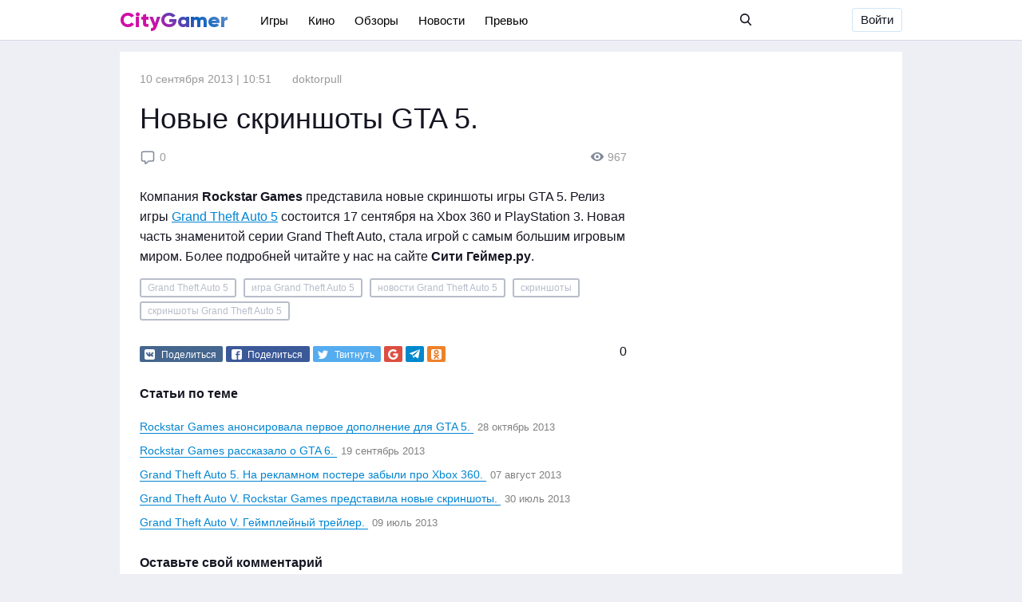

--- FILE ---
content_type: text/html; charset=utf-8
request_url: https://city-gamer.ru/messages/images/1423-novye-skrinshoty-gta-5.html
body_size: 7755
content:
<!DOCTYPE html>
<html  lang="ru">
<head>
	<meta charset="utf-8">
<title>Новые скриншоты GTA 5. &raquo; City-Gamer.ru — игры, кино, сериалы, новости игр, обзоры и база игр.</title>
<meta name="description" content="Компания Rockstar Games представила новые скриншоты игры GTA 5. Релиз игры Grand Theft Auto 5 состоится 17 сентября на Xbox 360 и PlayStation 3. Новая часть знаменитой серии Grand Theft Auto">
<meta name="keywords" content="Grand, Theft, большим, игровым, самым, стала, игрой, миром, сайте, Геймер, читайте, подробней, Более, серии, часть, новые, скриншоты, представила, Games, Rockstar">
<meta name="generator" content="DataLife Engine (http://dle-news.ru)">
<meta property="og:site_name" content="City-Gamer.ru — игры, кино, сериалы, новости игр, обзоры и база игр.">
<meta property="og:type" content="article">
<meta property="og:title" content="Новые скриншоты GTA 5.">
<meta property="og:url" content="https://city-gamer.ru/messages/images/1423-novye-skrinshoty-gta-5.html">
<meta name="news_keywords" content="Grand Theft Auto 5, игра Grand Theft Auto 5, новости Grand Theft Auto 5, скриншоты, скриншоты Grand Theft Auto 5">
<meta property="og:image" content="https://city-gamer.ru/uploads/posts/2013-09/1378795611_gta_5_s4.png">
<meta property="og:description" content="Компания Rockstar Games представила новые скриншоты игры GTA 5. Релиз игры Grand Theft Auto 5 состоится 17 сентября на Xbox 360 и PlayStation 3. Новая часть знаменитой серии Grand Theft Auto, стала игрой с самым большим игровым миром. Более подробней читайте у нас на сайте Сити Геймер.ру. Компания">
<link rel="search" type="application/opensearchdescription+xml" href="https://city-gamer.ru/index.php?do=opensearch" title="City-Gamer.ru — игры, кино, сериалы, новости игр, обзоры и база игр.">
<link rel="canonical" href="https://city-gamer.ru/messages/images/1423-novye-skrinshoty-gta-5.html">
<link rel="alternate" type="application/rss+xml" title="City-Gamer.ru — игры, кино, сериалы, новости игр, обзоры и база игр." href="https://city-gamer.ru/rss.xml">
<link href="/engine/editor/css/default.css?v=26" rel="stylesheet" type="text/css">
<script src="/engine/classes/js/jquery.js?v=26"></script>
<script src="/engine/classes/js/jqueryui.js?v=26" defer></script>
<script src="/engine/classes/js/dle_js.js?v=26" defer></script>
<script src="/engine/classes/highslide/highslide.js?v=26" defer></script>
<script src="/engine/classes/masha/masha.js?v=26" defer></script>
	<meta name="yandex-verification" content="5ebb3bf120b4388d" />
	<meta name="google-site-verification" content="pyXNGKd65Q-QfbFRIdXQdhjH6nuvn8CKZYXdIfk10ww" />
	<meta name="HandheldFriendly" content="true">
	<meta name="format-detection" content="telephone=no">
	<meta name="viewport" content="user-scalable=0, initial-scale=1.0, maximum-scale=1.0, width=device-width"> 
	<meta name="apple-mobile-web-app-capable" content="yes">
	<meta name="apple-mobile-web-app-status-bar-style" content="default">

	<link rel="shortcut icon" href="/favicon.ico">
	<link rel="apple-touch-icon" href="/templates/game/images/touch-icon-iphone.png">
	<link rel="apple-touch-icon" sizes="76x76" href="/templates/game/images/touch-icon-ipad.png">
	<link rel="apple-touch-icon" sizes="120x120" href="/templates/game/images/touch-icon-iphone-retina.png">
	<link rel="apple-touch-icon" sizes="152x152" href="/templates/game/images/touch-icon-ipad-retina.png">

	<!--<link href="/templates/game/css/engine.css" type="text/css" rel="stylesheet">
	<link href="/templates/game/css/styles.css" type="text/css" rel="stylesheet"> -->
	<link rel="stylesheet" href="//cdn.jsdelivr.net/npm/social-likes-next/dist/social-likes_flat.css">
	<link href="/templates/game/css/default.css" type="text/css" rel="stylesheet">
	<link href="/templates/game/css/responsive.css" type="text/css" rel="stylesheet">

<script data-ad-client="ca-pub-9534640551812983" async src="https://pagead2.googlesyndication.com/pagead/js/adsbygoogle.js"></script>
</head>
<body>

<div class="header fixed_box">
	<div class="section menu_section">
		<div class="logo flex_s"><a href="/">CityGamer<span>.ru</span></a></div>
		<div class="nav flex_s">
				<div class="nav_item"><a href="/games/">Игры</a></div>
<div class="nav_item"><a href="/movies/">Кино</a></div>
<div class="nav_item"><a href="/messages/review/">Обзоры</a></div>
<div class="nav_item"><a href="/messages/news/">Новости</a></div>
<div class="nav_item"><a href="/messages/preview/">Превью</a></div>
			<div class="search_nav">
				<div class="search_bar">
	<div class="search_bar_button search_btmc" title="Поиск по сайту">
		<div class="icon">
			<svg id="search" viewBox="0 0 16 18" width="100%" height="100%"> 
				<path fill-rule="evenodd" d="M15.7567305,15.5450292 L11.8124568,11.3204555 C12.8265989,10.0789383 13.3822533,8.51685567 13.3822533,6.89065993 C13.3822533,3.09120996 10.3805557,0 6.69112664,0 C3.0016976,0 0,3.09120996 0,6.89065993 C0,10.6901099 3.0016976,13.7813199 6.69112664,13.7813199 C8.07618986,13.7813199 9.39608732,13.351103 10.5245604,12.53441 L14.4987987,16.7910403 C14.6649132,16.9686995 14.8883386,17.0666667 15.1277646,17.0666667 C15.3543901,17.0666667 15.5693789,16.9776873 15.7325842,16.8159066 C16.0793592,16.4722723 16.0904141,15.9024447 15.7567305,15.5450292 Z M6.69112664,1.79756346 C9.41819713,1.79756346 11.636742,4.08226662 11.636742,6.89065993 C11.636742,9.69905324 9.41819713,11.9837564 6.69112664,11.9837564 C3.96405616,11.9837564 1.7455113,9.69905324 1.7455113,6.89065993 C1.7455113,4.08226662 3.96405616,1.79756346 6.69112664,1.79756346 Z"></path> 
			</svg>
		</div>
	</div>
	<div class="search_bar_field">
		<form id="q_search" class="search_form" method="post">
		<input id="story" name="story" class="search_bar_input" placeholder="Поиск по сайту" type="text">
		<button class="btm btm_search" type="submit" title="Найти">Найти</button>
		<input type="hidden" name="do" value="search">
		<input type="hidden" name="subaction" value="search">
			<div class="search_bar_close search_btmc" title="Закрыть">
				<div class="icon">
					<svg id="ui_close" viewBox="0 0 10 10" width="100%" height="100%"> <polygon fill-rule="evenodd" points="157.096 52 153 56.097 148.903 52 148 52.904 152.096 57 148 61.097 148.903 62 153 57.904 157.096 62 158 61.097 153.903 57 158 52.904" transform="translate(-148 -52)"></polygon> </svg>
				</div>
			</div>
		</form>
	</div>
</div>

<!-- Поиск -->
				
					
				
				<!-- / Поиск -->
			</div>
		</div>
		<div class="nav_float flex_s_r" >
				

<a href="#modal1" class="open_modal btm">Войти</a>

<div id="modal1" class="modal_div">
	<div class="modal_bg">
		<div class="modal_header">
			<div class="modal_close icon">
				<svg id="ui_close" viewBox="0 0 10 10" width="100%" height="100%"> <polygon fill-rule="evenodd" points="157.096 52 153 56.097 148.903 52 148 52.904 152.096 57 148 61.097 148.903 62 153 57.904 157.096 62 158 61.097 153.903 57 158 52.904" transform="translate(-148 -52)"></polygon> </svg>
			</div>
		</div>
		<div class="modal_body">
			<div class="login_logo">SIMHOST</div>
			<div class="login_tabs">
				<div class="tabs_l tbr">Регистрация</div>
				<div class="tabs_l tbl active">Войти</div>
			</div>
			<!-- Регистрация на сайте -->
			<div class="login_form rf_box none">
				<p>с помощью аккаунта в соц. сетях</p>
				<div class="form_social">
					
					
					
					
					
					
				
				</div>
				<p class="form_separator">или</p>
				<div class="form_group">
					<div class="mlogin_group_input">
						<input type="text" name="name" id="name" class="llogin first" placeholder="Ваш логин">
					</div>
					<div class="mlogin_group_input">
						<input type="text" name="email" class="llogin" placeholder="Эл. почта">
					</div>
					<div class="mlogin_group_input">
						<input type="password" name="password1" class="lpass" placeholder="Пароль">
					</div>
					<div class="mlogin_group_input">
						<input type="password" name="password2" class="lpass last" placeholder="Пароль еще раз">	
					</div>
					
				</div>
				<div class="form_fotter">
				<button type="button" class="btm btm_sml">Зарегистрироваться</button>
				<p>Нажимая на кнопку «Зарегистрироваться», вы соглашаетесь с <a href="#">правилами пользования сайтом</a> и даете <a href="#">согласие на обработку персональных данных</a>.
				</p>
				</div>
			</div>
			<!-- Регистрация на сайте -->
			<!-- авторизация на сайте -->
			<div class="login_form lf_box">
				<form class="dropdown-form dot" method="post">
				<p>с помощью аккаунта в соц. сетях</p>
				<div class="form_social">
					
					
					
					
					
					
				
				</div>
				<p class="form_separator">или</p>
				<div class="form_group">
					<div class="mlogin_group_input">
						<input placeholder="E-Mail:" type="text" class="llogin first" name="login_name" id="login_name">
					</div>
					<div class="mlogin_group_input">
						<input placeholder="Пароль" type="password" class="lpass last" name="login_password" id="login_password">
					</div>

				</div>
				<div class="form_fotter">
				<button class="btm btm_sml" onclick="submit();" type="submit" title="Войти">Войти</button>
				<input name="login" type="hidden" id="login" value="submit">	
				<p><a href="https://city-gamer.ru/index.php?do=lostpassword">Я забыл пароль</a></p>
				</div>
				</form>
			</div>
			<!-- авторизация на сайте -->
		</div>
	</div>
</div>






				
				
					
				
				
					
				
				

		</div>
	</div>
</div>
<div class="page_wrapper">
	

	
	

	
	<!-- лента новостей главная -->
	<div class="l_container article_page page l-mt-15 l-pb-15 l-clear">
			
				
	<div id='dle-content'><script type="application/ld+json">
    {
        "@context": "http://schema.org",
        "@type": "Organization",
        "name": "CityGamer",
        "url": "https://city-gamer.ru/",
        "logo": "http://a0294656.xsph.ru/templates/game/images/touch-icon-iphone-retina.png",
        "sameAs":
            
            [
    "https:\/\/facebook.com\/citygamerportal",
    "https:\/\/vk.com\/citygamer",
    "https:\/\/twitter.com\/magrubir",
    "https:\/\/www.youtube.com\/channel\/UCVRyCCvVa4WBvCb43AvX_rA",
    "\/rss.xml"
]    }
</script>

<script type="application/ld+json">
    {
        "@context": "http://schema.org",
        "@type": "Article",
        "mainEntityOfPage": {
            "@type": "WebPage",
            "@id": "https://city-gamer.ru/messages/images/1423-novye-skrinshoty-gta-5.html"
        },
        "headline": "Новые скриншоты GTA 5.",
        "description": "<!--TBegin:https://city-gamer.ru/uploads/posts/2013-09/1378795611_gta_5_s4.png|left--><a href="https://city-gamer.ru/uploads/posts/2013-09/1378795611_gta_5_s4.png" class="highslide" target="_blank"><img src="/uploads/posts/2013-09/thumbs/1378795611_gta_5_s4.png" style="float:left;max-width:100%;" alt=""></a><!--TEnd-->Компания <b>Rockstar Games</b> представила новые скриншоты игры GTA 5. Релиз игры <a href="https://city-gamer.ru/games/205-grand-theft-auto-v.html">Grand Theft Auto 5</a> состоится 17 сентября на Xbox 360 и PlayStation 3. Новая часть знаменитой серии Grand Theft Auto, стала игрой с самым большим игровым миром. Более подробней читайте у нас на сайте Сити Геймер.ру.",
        "image": {
            "@type": "ImageObject",
            "url": "[xfvalue_image_url_image]",
            "width": 1200,
            "height": 630
        },
        
        "datePublished": "2013-09-10 10:51:44",
        "dateModified": "2013-09-10 10:51:44",
        "author": {
            "@type": "Person",
            "name": "doktorpull"
        },
        "publisher": {
            "@type": "Organization",
            "name": "SIMHOST",
            "logo": {
                "@type": "ImageObject",
                "url": "http://a0294656.xsph.ru/templates/game/images/touch-icon-iphone-retina.png",
                "width": 150,
                "height": 60            }
        }
    }
</script>
	<div class="item_desc">
					<div class="categoris">
							<!--[xfgiven_matredakchia]<a href="/tags/Редакция" class="cat cat1">Редакция</a>[/xfgiven_matredakchia]-->
                            
                            
                            
                            
                            
                            
                            
                            
                            
                            
                            
                            
                            
                            
                            
						</div>
						<div class="item_data"><time datetime="2013-09-10">10 сентября 2013 | 10:51</time></div>
						<div class="item_autor">
							<a href="/user/doktorpull"><img src="{avatar}"></a>
							<a href="/user/doktorpull"><span>doktorpull</span></a>
						</div>
						</div>
	</div>
	<div class="article_title">
		<h1>Новые скриншоты GTA 5.</h1>
	</div>
	<div class="l-width-640 l-float-left">
		<div class="item_desc_header item_focom_r">
				<a href="https://city-gamer.ru/messages/images/1423-novye-skrinshoty-gta-5.html" class="item_focom" title="Оставить комментарий">
						
						<div class="item_icon">
							<svg xmlns="http://www.w3.org/2000/svg" viewBox="0 0 24 24"><path d="M0,0H24V24H0Z" fill="none"/><path d="M7.84,22.53A2,2,0,0,1,7.1,21V18.9H5.5a3.26,3.26,0,0,1-3.4-3.4v-9A3.26,3.26,0,0,1,5.5,3.1h13a3.26,3.26,0,0,1,3.4,3.4v9a3.26,3.26,0,0,1-3.4,3.4H13.84l-3.72,3.26A1.69,1.69,0,0,1,7.84,22.53Zm4.93-5.09a1.4,1.4,0,0,1,.92-.35H18.5a1.47,1.47,0,0,0,1.6-1.6v-9a1.47,1.47,0,0,0-1.6-1.6H5.5A1.47,1.47,0,0,0,3.9,6.5v9a1.47,1.47,0,0,0,1.6,1.6H8c.7.2.7.2.9.9v2.83Z" /></svg>		
						</div>
						0
						
					</a>
				<div class="item_focom item_focom_r" title="967 просмотров">
						<div class="item_icon view_icon">
							<svg xmlns="http://www.w3.org/2000/svg"  viewBox="1 2 14 10" ><path d="M8 12C3.8 12 1 8 1 7 1 6 3.8 2 8 2 12.2 2 15 6 15 7 15 8 12.2 12 8 12ZM8 10.5C9.9 10.5 11.5 8.9 11.5 7 11.5 5.1 9.9 3.5 8 3.5 6.1 3.5 4.5 5.1 4.5 7 4.5 8.9 6.1 10.5 8 10.5ZM8 8.6C7.1 8.6 6.4 7.9 6.4 7 6.4 6.1 7.1 5.4 8 5.4 8.9 5.4 9.6 6.1 9.6 7 9.6 7.9 8.9 8.6 8 8.6Z"/></svg>		
						</div>
						967
					</div>	
			</div>

			<div class="item_article borr">
				<div class="article_img">
					
        	
				</div>
				<div class="text">
				Компания <b>Rockstar Games</b> представила новые скриншоты игры GTA 5. Релиз игры <a href="https://city-gamer.ru/games/205-grand-theft-auto-v.html">Grand Theft Auto 5</a> состоится 17 сентября на Xbox 360 и PlayStation 3. Новая часть знаменитой серии Grand Theft Auto, стала игрой с самым большим игровым миром. Более подробней читайте у нас на сайте <b>Сити Геймер.ру</b>.
				
				</div>
			</div>
			<div class="article_tegs"><span><a href="https://city-gamer.ru/tags/Grand%20Theft%20Auto%205/">Grand Theft Auto 5</a></span> <span><a href="https://city-gamer.ru/tags/%D0%B8%D0%B3%D1%80%D0%B0%20Grand%20Theft%20Auto%205/">игра Grand Theft Auto 5</a></span> <span><a href="https://city-gamer.ru/tags/%D0%BD%D0%BE%D0%B2%D0%BE%D1%81%D1%82%D0%B8%20Grand%20Theft%20Auto%205/">новости Grand Theft Auto 5</a></span> <span><a href="https://city-gamer.ru/tags/%D1%81%D0%BA%D1%80%D0%B8%D0%BD%D1%88%D0%BE%D1%82%D1%8B/">скриншоты</a></span> <span><a href="https://city-gamer.ru/tags/%D1%81%D0%BA%D1%80%D0%B8%D0%BD%D1%88%D0%BE%D1%82%D1%8B%20Grand%20Theft%20Auto%205/">скриншоты Grand Theft Auto 5</a></span></div>
			<div class="article_footer">
				<div class="article_shares">
					<div class="social-likes">
						<div data-service="vkontakte">Поделиться</div>
						<div data-service="facebook">Поделиться</div>
						<div data-service="twitter">Твитнуть</div>
						<div data-service="plusone"></div>
						<div data-service="telegram"></div>
						<div data-service="odnoklassniki"></div>
					</div>
				</div>
				<div class="article_favorite">
					<div class="rate_like-dislike">
						
						<span class="ratingtypeplusminus ignore-select ratingzero" >0</span>
						
					</div>
				</div>
			</div>
			<div class="article_related">
					<h5>Статьи по теме</h5>
					<div class="item_related">
	<a href="https://city-gamer.ru/messages/1896-rockstar-games-anonsirovala-pervoe-dopolnenie-dlya-gta-5.html" title="Rockstar Games анонсировала первое дополнение для GTA 5.">
	Rockstar Games анонсировала первое дополнение для GTA 5.
	</a>
	<time class="time" title="Опубликовано 28 октября 2013 | 14:18">28 октябрь 2013</time>
</div><div class="item_related">
	<a href="https://city-gamer.ru/messages/1520-rockstar-games-rasskazalo-o-gta-6.html" title="Rockstar Games рассказало о GTA 6.">
	Rockstar Games рассказало о GTA 6.
	</a>
	<time class="time" title="Опубликовано 19 сентября 2013 | 09:55">19 сентябрь 2013</time>
</div><div class="item_related">
	<a href="https://city-gamer.ru/messages/966-grand-theft-auto-5-na-reklamnom-postere-zabyli-pro-xbox-360.html" title="Grand Theft Auto 5. На рекламном постере забыли про Xbox 360.">
	Grand Theft Auto 5. На рекламном постере забыли про Xbox 360.
	</a>
	<time class="time" title="Опубликовано 07 августа 2013 | 09:29">07 август 2013</time>
</div><div class="item_related">
	<a href="https://city-gamer.ru/messages/images/913-grand-theft-auto-v-rockstar-games-predstavila-novye-skrinshoty.html" title="Grand Theft Auto V. Rockstar Games представила новые скриншоты.">
	Grand Theft Auto V. Rockstar Games представила новые скриншоты.
	</a>
	<time class="time" title="Опубликовано 30 июля 2013 | 10:09">30 июль 2013</time>
</div><div class="item_related">
	<a href="https://city-gamer.ru/video/798-grand-theft-auto-v-geympleynyy-treyler.html" title="Grand Theft Auto V. Геймплейный трейлер.">
	Grand Theft Auto V. Геймплейный трейлер.
	</a>
	<time class="time" title="Опубликовано 09 июля 2013 | 22:18">09 июль 2013</time>
</div>
			</div>
			<div class="comments_box">
				
				<div class="comments_content">
					<div class="comments_it">
						<h5>Оставьте свой комментарий </h5>
					<div class="comments_li">
					<!--dlecomments-->
					<!--dlenavigationcomments-->
					
<div class="box berrors fix_grid">
	<b>Информация</b><br>
	Посетители, находящиеся в группе <b>Гости</b>, не могут оставлять комментарии к данной публикации.
</div>

					</div>
					</div>

				</div>
					
			</div>
</div>
<div class="sticky_sidebar l-float-right full_sidebar">
	
			<div class="sticky_sidebar__scroll">
				<div class="sticky_sidebar__container">
					
				</div>
			</div>
</div>
</div>
	</div>
	<!-- конец лента новостей главная -->
	

	

	
	

</div>

<div id="overlay"></div>	
	<script>
<!--
var dle_root       = '/';
var dle_admin      = '';
var dle_login_hash = '636d9cfba24c0aa215ecd6ee0c7e92251203af59';
var dle_group      = 5;
var dle_skin       = 'game';
var dle_wysiwyg    = '0';
var quick_wysiwyg  = '0';
var dle_act_lang   = ["Да", "Нет", "Ввод", "Отмена", "Сохранить", "Удалить", "Загрузка. Пожалуйста, подождите..."];
var menu_short     = 'Быстрое редактирование';
var menu_full      = 'Полное редактирование';
var menu_profile   = 'Просмотр профиля';
var menu_send      = 'Отправить сообщение';
var menu_uedit     = 'Админцентр';
var dle_info       = 'Информация';
var dle_confirm    = 'Подтверждение';
var dle_prompt     = 'Ввод информации';
var dle_req_field  = 'Заполните все необходимые поля';
var dle_del_agree  = 'Вы действительно хотите удалить? Данное действие невозможно будет отменить';
var dle_spam_agree = 'Вы действительно хотите отметить пользователя как спамера? Это приведёт к удалению всех его комментариев';
var dle_complaint  = 'Укажите текст Вашей жалобы для администрации:';
var dle_big_text   = 'Выделен слишком большой участок текста.';
var dle_orfo_title = 'Укажите комментарий для администрации к найденной ошибке на странице';
var dle_p_send     = 'Отправить';
var dle_p_send_ok  = 'Уведомление успешно отправлено';
var dle_save_ok    = 'Изменения успешно сохранены. Обновить страницу?';
var dle_reply_title= 'Ответ на комментарий';
var dle_tree_comm  = '0';
var dle_del_news   = 'Удалить статью';
var dle_sub_agree  = 'Вы действительно хотите подписаться на комментарии к данной публикации?';
var dle_captcha_type  = '0';
var allow_dle_delete_news   = false;
var dle_search_delay   = false;
var dle_search_value   = '';
jQuery(function($){
FastSearch();

hs.graphicsDir = '/engine/classes/highslide/graphics/';
hs.wrapperClassName = 'rounded-white';
hs.outlineType = 'rounded-white';
hs.numberOfImagesToPreload = 0;
hs.captionEval = 'this.thumb.alt';
hs.showCredits = false;
hs.align = 'center';
hs.transitions = ['expand', 'crossfade'];

hs.lang = { loadingText : 'Загрузка...', playTitle : 'Просмотр слайдшоу (пробел)', pauseTitle:'Пауза', previousTitle : 'Предыдущее изображение', nextTitle :'Следующее изображение',moveTitle :'Переместить', closeTitle :'Закрыть (Esc)',fullExpandTitle:'Развернуть до полного размера',restoreTitle:'Кликните для закрытия картинки, нажмите и удерживайте для перемещения',focusTitle:'Сфокусировать',loadingTitle:'Нажмите для отмены'
};
hs.slideshowGroup='fullnews'; hs.addSlideshow({slideshowGroup: 'fullnews', interval: 4000, repeat: false, useControls: true, fixedControls: 'fit', overlayOptions: { opacity: .75, position: 'bottom center', hideOnMouseOut: true } });

});
//-->
</script>
	
	<script>
<!--
var dle_root       = '/';
var dle_admin      = '';
var dle_login_hash = '636d9cfba24c0aa215ecd6ee0c7e92251203af59';
var dle_group      = 5;
var dle_skin       = 'game';
var dle_wysiwyg    = '0';
var quick_wysiwyg  = '0';
var dle_act_lang   = ["Да", "Нет", "Ввод", "Отмена", "Сохранить", "Удалить", "Загрузка. Пожалуйста, подождите..."];
var menu_short     = 'Быстрое редактирование';
var menu_full      = 'Полное редактирование';
var menu_profile   = 'Просмотр профиля';
var menu_send      = 'Отправить сообщение';
var menu_uedit     = 'Админцентр';
var dle_info       = 'Информация';
var dle_confirm    = 'Подтверждение';
var dle_prompt     = 'Ввод информации';
var dle_req_field  = 'Заполните все необходимые поля';
var dle_del_agree  = 'Вы действительно хотите удалить? Данное действие невозможно будет отменить';
var dle_spam_agree = 'Вы действительно хотите отметить пользователя как спамера? Это приведёт к удалению всех его комментариев';
var dle_complaint  = 'Укажите текст Вашей жалобы для администрации:';
var dle_big_text   = 'Выделен слишком большой участок текста.';
var dle_orfo_title = 'Укажите комментарий для администрации к найденной ошибке на странице';
var dle_p_send     = 'Отправить';
var dle_p_send_ok  = 'Уведомление успешно отправлено';
var dle_save_ok    = 'Изменения успешно сохранены. Обновить страницу?';
var dle_reply_title= 'Ответ на комментарий';
var dle_tree_comm  = '0';
var dle_del_news   = 'Удалить статью';
var dle_sub_agree  = 'Вы действительно хотите подписаться на комментарии к данной публикации?';
var dle_captcha_type  = '0';
var allow_dle_delete_news   = false;
var dle_search_delay   = false;
var dle_search_value   = '';
jQuery(function($){
FastSearch();

hs.graphicsDir = '/engine/classes/highslide/graphics/';
hs.wrapperClassName = 'rounded-white';
hs.outlineType = 'rounded-white';
hs.numberOfImagesToPreload = 0;
hs.captionEval = 'this.thumb.alt';
hs.showCredits = false;
hs.align = 'center';
hs.transitions = ['expand', 'crossfade'];

hs.lang = { loadingText : 'Загрузка...', playTitle : 'Просмотр слайдшоу (пробел)', pauseTitle:'Пауза', previousTitle : 'Предыдущее изображение', nextTitle :'Следующее изображение',moveTitle :'Переместить', closeTitle :'Закрыть (Esc)',fullExpandTitle:'Развернуть до полного размера',restoreTitle:'Кликните для закрытия картинки, нажмите и удерживайте для перемещения',focusTitle:'Сфокусировать',loadingTitle:'Нажмите для отмены'
};
hs.slideshowGroup='fullnews'; hs.addSlideshow({slideshowGroup: 'fullnews', interval: 4000, repeat: false, useControls: true, fixedControls: 'fit', overlayOptions: { opacity: .75, position: 'bottom center', hideOnMouseOut: true } });

});
//-->
</script>
	<script src="//ajax.googleapis.com/ajax/libs/jquery/1.11.1/jquery.min.js"></script>
	<script src="/templates/game/js/tabs.js"></script>
	<script src="/templates/game/js/api.js"></script>
	<script src="/templates/game/js/social-likes.min.js"></script>

	<script src="/templates/game/js/lib.js"></script>
	<script>
		jQuery(function($){
			$.get("/templates/game/images/sprite.svg", function(data) {
			  var div = document.createElement("div");
			  div.innerHTML = new XMLSerializer().serializeToString(data.documentElement);
			  document.body.insertBefore(div, document.body.childNodes[0]);
			});
		});
	</script>

<!-- Yandex.Metrika counter --> <script type="text/javascript" > (function(m,e,t,r,i,k,a){m[i]=m[i]||function(){(m[i].a=m[i].a||[]).push(arguments)}; m[i].l=1*new Date();k=e.createElement(t),a=e.getElementsByTagName(t)[0],k.async=1,k.src=r,a.parentNode.insertBefore(k,a)}) (window, document, "script", "//mc.yandex.ru/metrika/tag.js", "ym"); ym(10500751, "init", { clickmap:true, trackLinks:true, accurateTrackBounce:true, webvisor:true }); </script> <noscript><div><img src="//mc.yandex.ru/watch/10500751" style="position:absolute; left:-9999px;" alt="" /></div></noscript> <!-- /Yandex.Metrika counter -->

<!-- Global site tag (gtag.js) - Google Analytics -->
<script async src="//www.googletagmanager.com/gtag/js?id=UA-20029329-1"></script>
<script>
  window.dataLayer = window.dataLayer || [];
  function gtag(){dataLayer.push(arguments);}
  gtag('js', new Date());

  gtag('config', 'UA-20029329-1');
</script>

</body>
</html>
<!-- DataLife Engine Copyright SoftNews Media Group (http://dle-news.ru) -->


--- FILE ---
content_type: text/html; charset=utf-8
request_url: https://www.google.com/recaptcha/api2/aframe
body_size: 267
content:
<!DOCTYPE HTML><html><head><meta http-equiv="content-type" content="text/html; charset=UTF-8"></head><body><script nonce="AqRvXeD0wd6QbobaFwBgCQ">/** Anti-fraud and anti-abuse applications only. See google.com/recaptcha */ try{var clients={'sodar':'https://pagead2.googlesyndication.com/pagead/sodar?'};window.addEventListener("message",function(a){try{if(a.source===window.parent){var b=JSON.parse(a.data);var c=clients[b['id']];if(c){var d=document.createElement('img');d.src=c+b['params']+'&rc='+(localStorage.getItem("rc::a")?sessionStorage.getItem("rc::b"):"");window.document.body.appendChild(d);sessionStorage.setItem("rc::e",parseInt(sessionStorage.getItem("rc::e")||0)+1);localStorage.setItem("rc::h",'1768987705818');}}}catch(b){}});window.parent.postMessage("_grecaptcha_ready", "*");}catch(b){}</script></body></html>